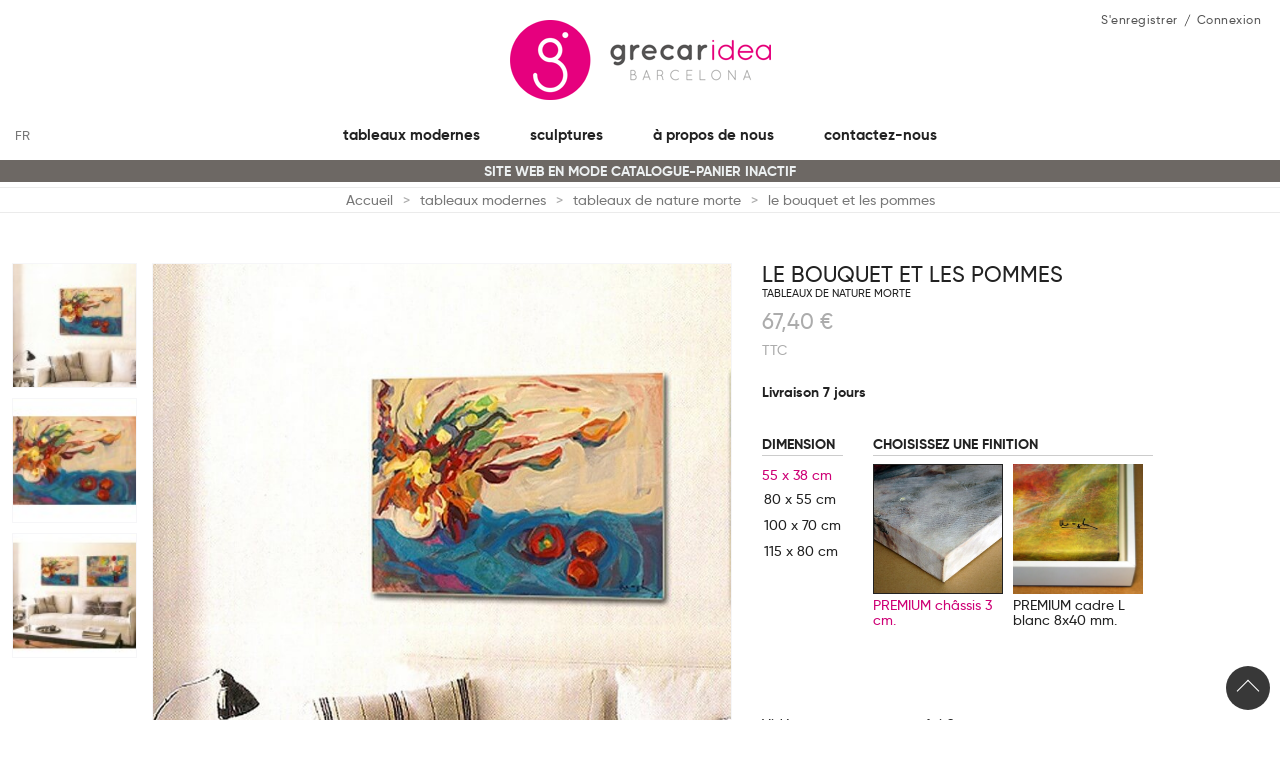

--- FILE ---
content_type: text/html; charset=utf-8
request_url: https://www.grecaridea.com/fr/tableaux-de-nature-morte/tableau-fleurs-le-bouquet-et-les-pommes.html
body_size: 18315
content:
<!doctype html>
<html lang="fr">

	<head>
		
			<meta charset="utf-8">
<meta http-equiv="x-ua-compatible" content="ie=edge">

	<link rel="canonical" href="https://www.grecaridea.com/fr/tableaux-de-nature-morte/tableau-fleurs-le-bouquet-et-les-pommes.html">

<title>Tableau fleurs le bouquet et les pommes - grecaridea</title>
<meta name="description" content="Acheter tableau fleurs -le bouquet et les pommes- imprimé sur toile avec retouches à la main. Décorer avec des tableau fleurs apporte un style très personnel et exclusif.">

<meta name="viewport" content="width=device-width, initial-scale=1">

<link rel="icon" type="image/vnd.microsoft.icon" href="/img/favicon-1.ico?1520465821">
<link rel="shortcut icon" type="image/x-icon" href="/img/favicon-1.ico?1520465821">


  <link rel="stylesheet" href="https://www.grecaridea.com/themes/tsp_furnis/assets/cache/theme-94232d.css" type="text/css" media="all">

  <script async type="text/javascript">
        var KEEP_MENU = true;
        var isPsVersion17 = true;
        var isPsVersion8 = false;
        var ma_ps17 = true;
        var prestashop = {"cart":{"products":[],"totals":{"total":{"type":"total","label":"Total","amount":0,"value":"0,00\u00a0\u20ac"},"total_including_tax":{"type":"total","label":"Total TTC","amount":0,"value":"0,00\u00a0\u20ac"},"total_excluding_tax":{"type":"total","label":"Total HT :","amount":0,"value":"0,00\u00a0\u20ac"}},"subtotals":{"products":{"type":"products","label":"Sous-total","amount":0,"value":"0,00\u00a0\u20ac"},"discounts":null,"shipping":{"type":"shipping","label":"Livraison","amount":0,"value":"gratuit"},"tax":null},"products_count":0,"summary_string":"0 articles","labels":{"tax_short":"TTC","tax_long":"(TTC)"},"id_address_delivery":0,"id_address_invoice":0,"is_virtual":false,"vouchers":{"allowed":1,"added":[]},"discounts":[],"minimalPurchase":0,"minimalPurchaseRequired":""},"currency":{"name":"euro","iso_code":"EUR","iso_code_num":"978","sign":"\u20ac"},"customer":{"lastname":null,"firstname":null,"email":null,"last_passwd_gen":null,"birthday":null,"newsletter":null,"newsletter_date_add":null,"ip_registration_newsletter":null,"optin":null,"website":null,"company":null,"siret":null,"ape":null,"outstanding_allow_amount":0,"max_payment_days":0,"note":null,"is_guest":0,"id_shop":null,"id_shop_group":null,"id_default_group":1,"date_add":null,"date_upd":null,"reset_password_token":null,"reset_password_validity":null,"id":null,"is_logged":false,"gender":{"type":null,"name":null,"id":null},"risk":{"name":null,"color":null,"percent":null,"id":null},"addresses":[]},"language":{"name":"Fran\u00e7ais (French)","iso_code":"fr","locale":"fr-FR","language_code":"fr-FR","is_rtl":"0","date_format_lite":"d\/m\/Y","date_format_full":"d\/m\/Y H:i:s","id":7},"page":{"title":"","canonical":null,"meta":{"title":"Tableau fleurs le bouquet et les pommes - grecaridea","description":"Acheter tableau fleurs -le bouquet et les pommes- imprim\u00e9 sur toile avec retouches \u00e0 la main. D\u00e9corer avec des tableau fleurs apporte un style tr\u00e8s personnel et exclusif.","keywords":"","robots":"index"},"page_name":"product","body_classes":{"lang-fr":true,"lang-rtl":false,"country-ES":true,"currency-EUR":true,"layout-full-width":true,"page-product":true,"tax-display-enabled":true,"product-id-152":true,"product-le bouquet et les pommes":true,"product-id-category-37":true,"product-id-manufacturer-0":true,"product-id-supplier-0":true,"product-available-for-order":true},"admin_notifications":[]},"shop":{"name":"GRECARIDEA ","email":"art@grecaridea.com","registration_number":"NIF","long":false,"lat":false,"logo":"\/img\/grecaridea-art-logo-15204657251.jpg","stores_icon":"\/img\/logo_stores.png","favicon":"\/img\/favicon-1.ico","favicon_update_time":"1520465821","address":{"formatted":"GRECARIDEA<br>Girona 32<br>Espa\u00f1a<br>08700 Igualada<br>Barcelona","address1":"Girona 32","address2":"","postcode":"08700","city":"Igualada","state":"Barcelona","country":"Espa\u00f1a"},"phone":"","fax":""},"urls":{"base_url":"https:\/\/www.grecaridea.com\/","current_url":"https:\/\/www.grecaridea.com\/fr\/tableaux-de-nature-morte\/tableau-fleurs-le-bouquet-et-les-pommes.html","shop_domain_url":"https:\/\/www.grecaridea.com","img_ps_url":"https:\/\/www.grecaridea.com\/img\/","img_cat_url":"https:\/\/www.grecaridea.com\/img\/c\/","img_lang_url":"https:\/\/www.grecaridea.com\/img\/l\/","img_prod_url":"https:\/\/www.grecaridea.com\/img\/p\/","img_manu_url":"https:\/\/www.grecaridea.com\/img\/m\/","img_sup_url":"https:\/\/www.grecaridea.com\/img\/su\/","img_ship_url":"https:\/\/www.grecaridea.com\/img\/s\/","img_store_url":"https:\/\/www.grecaridea.com\/img\/st\/","img_col_url":"https:\/\/www.grecaridea.com\/img\/co\/","img_url":"https:\/\/www.grecaridea.com\/themes\/tsp_furnis\/assets\/img\/","css_url":"https:\/\/www.grecaridea.com\/themes\/tsp_furnis\/assets\/css\/","js_url":"https:\/\/www.grecaridea.com\/themes\/tsp_furnis\/assets\/js\/","pic_url":"https:\/\/www.grecaridea.com\/upload\/","pages":{"address":"https:\/\/www.grecaridea.com\/fr\/adresse","addresses":"https:\/\/www.grecaridea.com\/fr\/adresses","authentication":"https:\/\/www.grecaridea.com\/fr\/connexion","cart":"https:\/\/www.grecaridea.com\/fr\/panier","category":"https:\/\/www.grecaridea.com\/fr\/index.php?controller=category","cms":"https:\/\/www.grecaridea.com\/fr\/index.php?controller=cms","contact":"https:\/\/www.grecaridea.com\/fr\/contacter","discount":"https:\/\/www.grecaridea.com\/fr\/reduction","guest_tracking":"https:\/\/www.grecaridea.com\/fr\/suivi-commande-invite","history":"https:\/\/www.grecaridea.com\/fr\/historique-commandes","identity":"https:\/\/www.grecaridea.com\/fr\/identite","index":"https:\/\/www.grecaridea.com\/fr\/","my_account":"https:\/\/www.grecaridea.com\/fr\/mon-compte","order_confirmation":"https:\/\/www.grecaridea.com\/fr\/confirmation-commande","order_detail":"https:\/\/www.grecaridea.com\/fr\/index.php?controller=order-detail","order_follow":"https:\/\/www.grecaridea.com\/fr\/suivi-commande","order":"https:\/\/www.grecaridea.com\/fr\/commande","order_return":"https:\/\/www.grecaridea.com\/fr\/index.php?controller=order-return","order_slip":"https:\/\/www.grecaridea.com\/fr\/avoirs","pagenotfound":"https:\/\/www.grecaridea.com\/fr\/page-introuvable","password":"https:\/\/www.grecaridea.com\/fr\/recuperation-mot-de-passe","pdf_invoice":"https:\/\/www.grecaridea.com\/fr\/index.php?controller=pdf-invoice","pdf_order_return":"https:\/\/www.grecaridea.com\/fr\/index.php?controller=pdf-order-return","pdf_order_slip":"https:\/\/www.grecaridea.com\/fr\/index.php?controller=pdf-order-slip","prices_drop":"https:\/\/www.grecaridea.com\/fr\/promotions","product":"https:\/\/www.grecaridea.com\/fr\/index.php?controller=product","search":"https:\/\/www.grecaridea.com\/fr\/recherche","sitemap":"https:\/\/www.grecaridea.com\/fr\/plan du site","stores":"https:\/\/www.grecaridea.com\/fr\/magasins","supplier":"https:\/\/www.grecaridea.com\/fr\/fournisseur","register":"https:\/\/www.grecaridea.com\/fr\/connexion?create_account=1","order_login":"https:\/\/www.grecaridea.com\/fr\/commande?login=1"},"theme_assets":"\/themes\/tsp_furnis\/assets\/","actions":{"logout":"https:\/\/www.grecaridea.com\/fr\/?mylogout="}},"configuration":{"display_taxes_label":true,"low_quantity_threshold":3,"is_b2b":false,"is_catalog":true,"show_prices":true,"opt_in":{"partner":false},"quantity_discount":{"type":"discount","label":"Remise"},"voucher_enabled":1,"return_enabled":1,"number_of_days_for_return":7},"field_required":[],"breadcrumb":{"links":[{"title":"Accueil","url":"https:\/\/www.grecaridea.com\/fr\/"},{"title":"tableaux modernes","url":"https:\/\/www.grecaridea.com\/fr\/tableaux-modernes\/"},{"title":"tableaux de nature morte","url":"https:\/\/www.grecaridea.com\/fr\/tableaux-de-nature-morte\/"},{"title":"le bouquet et les pommes","url":"https:\/\/www.grecaridea.com\/fr\/tableaux-de-nature-morte\/tableau-fleurs-le-bouquet-et-les-pommes.html"}],"count":4},"link":{"protocol_link":"https:\/\/","protocol_content":"https:\/\/"},"time":1769011813,"static_token":"8963069e513b2e55b70e286c3dbb1902","token":"25966cbf6a35ec218638d3f4acfdc293"};
        var recaptchaContactForm = "1";
        var recaptchaDataSiteKey = "6LdnZ8AUAAAAACtLAPJGiq1sEmbPt87tZ2D-Tqgn";
        var recaptchaLoginForm = "1";
        var recaptchaRegistrationForm = "1";
        var recaptchaType = "1";
        var recaptchaVersion = "v3";
      </script>
<script type="text/javascript" src="https://www.grecaridea.com/themes/tsp_furnis/assets/cache/bottom-6846e5.js" ></script><!--
<script src="https://cdnjs.cloudflare.com/ajax/libs/popper.js/1.12.3/umd/popper.min.js" integrity="sha384-vFJXuSJphROIrBnz7yo7oB41mKfc8JzQZiCq4NCceLEaO4IHwicKwpJf9c9IpFgh" crossorigin="anonymous"></script>
<script src="https://maxcdn.bootstrapcdn.com/bootstrap/4.0.0-beta.2/js/bootstrap.min.js" integrity="sha384-alpBpkh1PFOepccYVYDB4do5UnbKysX5WZXm3XxPqe5iKTfUKjNkCk9SaVuEZflJ" crossorigin="anonymous"></script>
-->
<!-- ProductVideo vars -->
<script type="text/javascript">
var pv_force_thumb_size = '1';
var pv_disable_autosize = '0';
var pv_side_position = '0';
var pv_thumb_add_width = '0';
var pv_thumb_dir = '0';
var pv_default = '0';
var pv_auto = '0';
var pv_limit = '3';
var pv_click_to_activate = '0';
var pv_rel = '0';
var pv_cont = '1';
var pv_info = '0';
var pv_priv = '1';
var pv_pos = '1';
var pv_vim_portait = '1';
var pv_vim_loop = '1';
var pv_vim_byline = '1';
var pv_vim_badge = '1';
var pv_vim_title = '1';
var pv_vim_autoplay = '1';
var pv_force_hide_preview = '0';
var pv_force_button = '0';
var pv_force_controls = '0';
var pv_force_close = '0';
var pv_no_padding = '0';
var pv_main_image = '';
var pv_videoholder_placement = '';
var pv_clt = 'li';
var pv_vim_color = '#00adef';
 
var pv_video_list = false;
</script>
<script type="text/javascript">
    var FSAU = FSAU || { };
    FSAU.product_urls = {"#\/28-acabado_cuadros-premium_chassis_3_cm\/67-format_rectangular_horizontal-80_x_55_cm":"https:\/\/www.grecaridea.com\/fr\/tableaux-de-nature-morte\/tableau-fleurs-le-bouquet-et-les-pommes.html?id_product_attribute=1013#\/28-acabado_cuadros-premium_chassis_3_cm\/67-format_rectangular_horizontal-80_x_55_cm","#\/28-acabado_cuadros-premium_chassis_3_cm\/59-format_rectangular_horizontal-115_x_80_cm":"https:\/\/www.grecaridea.com\/fr\/tableaux-de-nature-morte\/tableau-fleurs-le-bouquet-et-les-pommes.html?id_product_attribute=1014#\/28-acabado_cuadros-premium_chassis_3_cm\/59-format_rectangular_horizontal-115_x_80_cm","#\/29-acabado_cuadros-premium_cadre_l_blanc_8x40_mm\/74-format_rectangular_horizontal-55_x_38_cm":"https:\/\/www.grecaridea.com\/fr\/tableaux-de-nature-morte\/tableau-fleurs-le-bouquet-et-les-pommes.html?id_product_attribute=1015#\/29-acabado_cuadros-premium_cadre_l_blanc_8x40_mm\/74-format_rectangular_horizontal-55_x_38_cm","#\/29-acabado_cuadros-premium_cadre_l_blanc_8x40_mm\/67-format_rectangular_horizontal-80_x_55_cm":"https:\/\/www.grecaridea.com\/fr\/tableaux-de-nature-morte\/tableau-fleurs-le-bouquet-et-les-pommes.html?id_product_attribute=1016#\/29-acabado_cuadros-premium_cadre_l_blanc_8x40_mm\/67-format_rectangular_horizontal-80_x_55_cm","#\/29-acabado_cuadros-premium_cadre_l_blanc_8x40_mm\/59-format_rectangular_horizontal-115_x_80_cm":"https:\/\/www.grecaridea.com\/fr\/tableaux-de-nature-morte\/tableau-fleurs-le-bouquet-et-les-pommes.html?id_product_attribute=1017#\/29-acabado_cuadros-premium_cadre_l_blanc_8x40_mm\/59-format_rectangular_horizontal-115_x_80_cm","#\/28-acabado_cuadros-premium_chassis_3_cm\/74-format_rectangular_horizontal-55_x_38_cm":"https:\/\/www.grecaridea.com\/fr\/tableaux-de-nature-morte\/tableau-fleurs-le-bouquet-et-les-pommes.html?id_product_attribute=1018#\/28-acabado_cuadros-premium_chassis_3_cm\/74-format_rectangular_horizontal-55_x_38_cm","#\/28-acabado_cuadros-premium_chassis_3_cm\/35-format_rectangular_horizontal-100_x_70_cm":"https:\/\/www.grecaridea.com\/fr\/tableaux-de-nature-morte\/tableau-fleurs-le-bouquet-et-les-pommes.html?id_product_attribute=4205#\/28-acabado_cuadros-premium_chassis_3_cm\/35-format_rectangular_horizontal-100_x_70_cm","#\/29-acabado_cuadros-premium_cadre_l_blanc_8x40_mm\/35-format_rectangular_horizontal-100_x_70_cm":"https:\/\/www.grecaridea.com\/fr\/tableaux-de-nature-morte\/tableau-fleurs-le-bouquet-et-les-pommes.html?id_product_attribute=4206#\/29-acabado_cuadros-premium_cadre_l_blanc_8x40_mm\/35-format_rectangular_horizontal-100_x_70_cm"};
</script>
  <script async src="https://www.googletagmanager.com/gtag/js?id=G-H61YPT8FXX"></script>
  <script>
    window.dataLayer = window.dataLayer || [];
    function gtag(){dataLayer.push(arguments);}
    gtag('js', new Date());
    gtag(
      'config',
      'G-H61YPT8FXX',
      {
        'debug_mode':false
                              }
    );
  </script>


 <script type="text/javascript">
          document.addEventListener('DOMContentLoaded', function() {
        $('article[data-id-product="10"] a.quick-view').on(
                "click",
                function() {
                    gtag("event", "select_item", {"send_to":"G-H61YPT8FXX","items":{"item_id":10,"item_name":"maisons à l'Onyar, Girona","quantity":1,"price":71.7,"currency":"EUR","index":0,"item_brand":"","item_category":"tableaux-urbains","item_list_id":"product","item_variant":""}})
                });$('article[data-id-product="106"] a.quick-view').on(
                "click",
                function() {
                    gtag("event", "select_item", {"send_to":"G-H61YPT8FXX","items":{"item_id":106,"item_name":"rue à New York","quantity":1,"price":71.7,"currency":"EUR","index":1,"item_brand":"","item_category":"tableaux-urbains","item_list_id":"product","item_variant":""}})
                });$('article[data-id-product="105"] a.quick-view').on(
                "click",
                function() {
                    gtag("event", "select_item", {"send_to":"G-H61YPT8FXX","items":{"item_id":105,"item_name":"Manhattan New York","quantity":1,"price":71.7,"currency":"EUR","index":2,"item_brand":"","item_category":"tableaux-urbains","item_list_id":"product","item_variant":""}})
                });$('article[data-id-product="104"] a.quick-view').on(
                "click",
                function() {
                    gtag("event", "select_item", {"send_to":"G-H61YPT8FXX","items":{"item_id":104,"item_name":"hiver","quantity":1,"price":71.7,"currency":"EUR","index":3,"item_brand":"","item_category":"tableaux-abstraits","item_list_id":"product","item_variant":""}})
                });$('article[data-id-product="103"] a.quick-view').on(
                "click",
                function() {
                    gtag("event", "select_item", {"send_to":"G-H61YPT8FXX","items":{"item_id":103,"item_name":"automne","quantity":1,"price":71.7,"currency":"EUR","index":4,"item_brand":"","item_category":"tableaux-abstraits","item_list_id":"product","item_variant":""}})
                });$('article[data-id-product="102"] a.quick-view').on(
                "click",
                function() {
                    gtag("event", "select_item", {"send_to":"G-H61YPT8FXX","items":{"item_id":102,"item_name":"été","quantity":1,"price":71.7,"currency":"EUR","index":5,"item_brand":"","item_category":"tableaux-abstraits","item_list_id":"product","item_variant":""}})
                });$('article[data-id-product="101"] a.quick-view').on(
                "click",
                function() {
                    gtag("event", "select_item", {"send_to":"G-H61YPT8FXX","items":{"item_id":101,"item_name":"printemps","quantity":1,"price":71.7,"currency":"EUR","index":6,"item_brand":"","item_category":"tableaux-abstraits","item_list_id":"product","item_variant":""}})
                });$('article[data-id-product="100"] a.quick-view').on(
                "click",
                function() {
                    gtag("event", "select_item", {"send_to":"G-H61YPT8FXX","items":{"item_id":100,"item_name":"complémentaire II","quantity":1,"price":96.8,"currency":"EUR","index":7,"item_brand":"","item_category":"tableaux-abstraits","item_list_id":"product","item_variant":""}})
                });
      });
    </script>
			<link rel="alternate" hreflang="es-ES" href="https://www.grecaridea.com/es/cuadros-de-bodegones/cuadro-flores-ramo-y-manzanas.html" />
			<link rel="alternate" hreflang="ca-ES" href="https://www.grecaridea.com/ca/quadres-de-bodegons/quadre-flors-ram-i-pomes.html" />
			<link rel="alternate" hreflang="en-GB" href="https://www.grecaridea.com/en/still-life-paintings/flower-painting-bouquet-and-apples.html" />
			<link rel="alternate" hreflang="fr-FR" href="https://www.grecaridea.com/fr/tableaux-de-nature-morte/tableau-fleurs-le-bouquet-et-les-pommes.html" />
	
<!-- Facebook Product Ad Module by BusinessTech - Start Facebook Pixel Code -->
	
	<script>
		!function(f,b,e,v,n,t,s){if(f.fbq)return;n=f.fbq=function(){n.callMethod?
			n.callMethod.apply(n,arguments):n.queue.push(arguments)};if(!f._fbq)f._fbq=n;
			n.push=n;n.loaded=!0;n.version='2.0';n.queue=[];t=b.createElement(e);t.async=!0;
			t.src=v;s=b.getElementsByTagName(e)[0];s.parentNode.insertBefore(t,s)
		}(window, document,'script','https://connect.facebook.net/en_US/fbevents.js');

					fbq('consent', 'grant');
				fbq('init', '380476190046963');
		fbq('track', 'PageView');

		
				
		fbq('track', 'ViewContent', {
			
							content_type : 'product',
							content_ids : ['GIFR152'],
							value : 67.41,
							currency : 'EUR',
							content_name : 'le bouquet et les pommes',
							content_category : 'tableaux de nature morte'						
		});
		
				


		
					
	</script>
	<noscript><img height="1" width="1" style="display:none" src="https://www.facebook.com/tr?id=380476190046963&ev=PageView&noscript=1"/></noscript>
	

	<!-- manage the click event on the wishlist and the add to cart -->
		<script type="text/javascript" src="/modules/facebookproductad/views/js/pixel.js"></script>
	
	<script type="text/javascript">

		var oPixelFacebook = new oPixelFacebook();

		$( document ).ready(function() {
			oPixelFacebook.addToCart({"content_name":"le bouquet et les pommes","content_category":"tableaux de nature morte","content_ids":"['GIFR152']","content_type":"product","value":67.41,"currency":"EUR"}, '.add-to-cart');oPixelFacebook.addToWishList({"content_name":"'le bouquet et les pommes'","content_category":"'tableaux de nature morte'","content_ids":"['GIFR152']","content_type":"'product'","value":67.41,"currency":"'EUR'"}, 'a[id="wishlist_button"]');
		});

	</script>
	<!-- Facebook Product Ad Module by BusinessTech - End Facebook Pixel Code -->


<style type="text/css">html {
-webkit-font-smoothing: antialiased;
}

body {
font-family: 'Century gothic',"gilroyaqv", Helvetica, Arial, sans-serif;
color: #222;
}

#tsp_slideshow .tsp-slideimgs .item .slide-info {
    color: #FFF !important;
}
#tsp_slideshow .tsp-slideimgs .item .slide-info h2,
#tsp_slideshow .tsp-slideimgs .item .slide-info h4 {
color: #FFF !important;
}
#tsp_slideshow .tsp-slideimgs .item .slide-info h4 {
font-size: 3.8rem;
margin-bottom: 5px;
}
#tsp_slideshow .tsp-slideimgs .item .slide-info h2 {
    letter-spacing: 4px;
    font-size: 4.4rem;
}

.home-about h3 {
font-size: 2.6rem;
    letter-spacing: 1.5px;
}
.about-title:before {
display: none;
}
.home-about h3, .home-about h4 {
color: #CE0076;
font-size:1.8rem !important
}
.home-about h2 strong {
font-weight: 900;
}

.header-nav {
background: none;
}
#tsp_header .header-nav {
border-bottom: 0;
position: absolute;
    top: 0;
    left: 0;
    width: 100%;
}
#tsp_header .header-nav .hook-promotion ul li div,
#tsp_header .header-nav .hook-nav2 ul.top-links &gt; li &gt; a {
color: #555;
}
#tsp_footer_bottom {
background-color:  #e4e1e0;
}
#tsp_header > #logo {
margin-top: 20px;
}
#tsp_slideshow .tsp-slideimgs .item .item-in {
width: 100%;
}
.slide-info {
/*background: -moz-linear-gradient(top, rgba(0,0,0,0) 0%, rgba(0,0,0,0.4) 100%);
background: -webkit-linear-gradient(top, rgba(0,0,0,0) 0%,rgba(0,0,0,0.4) 100%); 
background: linear-gradient(to bottom, rgba(0,0,0,0) 0%,rgba(0,0,0,0.4) 100%); */
background: rgba(0,0,0,.4);
text-shadow: 0 0 20px rgba(0,0,0,.6);
    padding: 20px;
transform: none !important;
width: 100% !important;
margin-top: 0 !important;
margin-left: 0 !important;
left: 0 !important;
top: auto !important;
bottom: 0 !important;
}
#tsp_header #_tsmb_logo img {
    max-height: 50px;
    width: auto;
    height: auto;
}
#tsp_header #tsp_custommenu li.lilv-0 &gt; a {
text-transform: uppercase;
font-weight: bold
}
#logo:after {
font-family: serif;
font-style: italic;
display: block;
text-align: center;
font-size: 26px;
margin-top: 10px;
}
/*
html[lang="es"] #logo:after {
content: "Una nueva forma de entender el arte";
}
*/
.home-about .tspb-row {
padding-bottom: 30px;
border-bottom: 3px solid #DFDFDF;
margin-bottom: 30px;
}
.about-title {
margin-top: 20px;
padding-bottom: 0;
}
#tsp_header .header-nav .hook-promotion {
width: 50%;
}
#tsp_header .header-nav .header-left, #tsp_header .header-nav .hook-nav2 {
width: 50%;
color: #222;
}
#tsp_header #tsp_mainnav .hook-top {
font-size: 18px;
}

.home_blog_post_area {
padding: 0 30px;
}

.home_blog_post_area .page_title_area {
margin: 0 auto;
text-align: center;
}

.block-insta {
background: #f6f6f6;
padding-top: 15px;
}

.btn-registro {
margin-left: 26px;
}
.btn-registro:before {
display: none !important;
}

#tsp_breadcrumbs ol li + li:before {
    content: ">";
   border-left: 0 !important;
color: #acacac;
top: auto !important;
margin-top:0;
    left: -4px !important;
}

.home-featured {
position: relative;
background: #F0F0F0;
padding: 80px 20px 0 20px;
min-height: 200px;
text-align: center;
}
.home-featured h4 {
color: #CE0076;
}
.home-featured img {
position: absolute;
left: 50%;
margin-left: -50px;
    top: -50px;
    width: 100px;
    height: 100px;
}
#block-reassurance img {
width: 48px;
height: auto;
}
.input-color:checked + span, .input-radio:checked + span, .input-color:hover + span, .input-radio:hover + span,
.input-color:checked + span.color + span.variant-name, .input-radio:checked + span.color, .input-color:hover + span.color, .input-radio:hover + span.color {
color: #CE0076;
border: 0;
}
.radio-label {
padding: 0;
font-weight: normal;
}
.input-color:checked + span.color {
color: #CE0076;
}
.product-variants .product-variants-item {
width: auto;
}

.images-container .product-thumbs .product-images &gt; li.thumb-container {
    padding: 0 0 10px 0;
}

.product-variants .product-variants-item .control-label {
font-weight: bold;
color: #222;
text-transform: uppercase;
border-bottom: 1px solid #ccc;
margin-bottom: 8px;
}

.product-variants .product-variants-item.op-color ul li {
width: 130px;
}
.input-color {
left: 0;
height: 130px;
    width: 130px;
}
.input-color + .color {
margin-right: 10px;
border-radius: 0;
background-size: cover;
height: 130px;
    width: 130px;
transition: .3s ease all;
border: 0;
margin-bottom: 4px;
}
.input-color:hover + .color {
height: 150px;
    width: 150px;
}
.variant-name {
line-height: 1.1;
display: block;
}

#products .product-wrapper .thumbnail-container .product-flags li.new, .featured-products .product-wrapper .thumbnail-container .product-flags li.new, .product-accessories .product-wrapper .thumbnail-container .product-flags li.new, .product-miniature .product-wrapper .thumbnail-container .product-flags li.new {
background: #CE0076;
color: #FFF;
}
#tsp_breadcrumbs {
padding: 2px 0;
}
#tsp_breadcrumbs ol li a {
color: #777;
}
.tsp-copyright span {
margin: 0 10px;
}
#tsp_header .header-nav .header-left img {
margin-top: 9px;
}
#tsp_header .header-nav .hook-nav2 ul.top-links &gt; li + li:before {
color: #222;
}
#tsp_header #tsp_custommenu li.lilv-0 &gt; a {
font-size: 1.5rem;
}

@media (min-width: 600px) {
#block-reassurance ul {
display: flex;
    text-align: center;
}
#block-reassurance li {
    border-bottom: 0;
    padding: 10px 20px;
    width: 33.33%;
}
#block-reassurance img {
    display: block;
    margin: 0 auto 10px;
}

.product-variants .product-variants-item.op-color ul li {
width: 130px !important;
}

}

#products .product-wrapper .thumbnail-container .product-thumbnail:before, .featured-products .product-wrapper .thumbnail-container .product-thumbnail:before, .product-accessories .product-wrapper .thumbnail-container .product-thumbnail:before, .product-miniature .product-wrapper .thumbnail-container .product-thumbnail:before {
    background: rgba(255, 255, 255, 0.4);
}
#blockcart-modal .modal-header {
    background: #CE0076;
    position: relative;
}
#content-wrapper header.page-header h1 {
margin-top: -8px;
text-transform: uppercase;
}
.product-name {
text-transform: uppercase;
color: #222;
}
.product-variants .product-variants-item.op-color ul li {
margin-bottom: 10px;
}
#pc_customize_button {
display: block;
text-decoration: none;
margin: 0 auto 30px auto;
}

.page-cms #content-wrapper {
    max-width: 800px;
    float: none;
    margin: 0 auto;
}
body#checkout section.checkout-step.-complete .step-title {
background: #999;
}

img {
max-width: 100%;
    height: auto;
}

#tsp_header #tsp_custommenu li.lilv-0.link {
position: relative !important;
}

#tsp_header #tsp_custommenu li.lilv-0 > .wrap_dropdown {
width: 250px;
left: 30px;
}
#tsp_header #tsp_custommenu li.lilv-0 > .wrap_submenu {
width: 250px;
}


.product-line-info h4 a {
color: #ce0076;
}

.product-line-info .value {
font-weight: bold;
}
.product-line-grid-left img {
width: 100%;
}
.variant-images {
display: block;
margin-top: -15px;
font-size: 0;
text-align: right;
padding-right: 10px;
}
.variant-images img {
display: inline-block;
width: 60%;
border: 2px solid #FFF;
}

#module-blockblog-blog .page-content {
max-width: 776px;
margin: 0 auto;
}


.items-articles-block .current-item-block .block-content .item-article {
font-weight: bold;
font-size: 16px;
}

.blockblog-block .title_block img {
display: none;
}
.blockblog-block .title_block {
margin-bottom: 30px;
    display: block;
    font-size: 2.6rem;
    letter-spacing: 1.5px;
text-align: center;
}
.block-view-all {
clear: both;
text-align: center;
}

.current-item-block {
overflow: hidden;
}
.blockblog-block .block-side {
float: left;
width: 25%;
}
.blockblog-block .block-content {
float: left;
width: 75%;
padding-left: 20px;
}

.price {
text-transform: lowercase;
}

.product-message {
height: 44px;
}

#tsp_header #tsp_custommenu li.lilv-0.minilogo {
position: relative;
top: -5px;
height: 36px;
display: none;
}
#tsp_header #tsp_custommenu li.lilv-0.minilogo a {
font: 0/0 a !important;
    color: transparent !important;
    text-shadow: none;
    background-color: transparent;
    border: 0;
background-image: url(https://www.grecaridea.com/img/favicon.ico);
height: 36px;
    background-size: 36px 36px;
    background-position: top center;
    background-repeat: no-repeat;
}

.keep-menu-show.keep-menu .minilogo {
display: inline-block !important;
}
#tsp_header #tsp_custommenu li.lilv-0.minilogo2 a {
background-image: url(https://www.grecaridea.com/img/favicon-2.ico);
}



.row.no-gutters {
  margin-right: 0;
  margin-left: 0;
}
.row.no-gutters > [class^="col-"],
.row.no-gutters > [class*=" col-"] {
  padding-right: 0;
  padding-left: 0;
}

.product-top {
margin-bottom: 0;
}

.images-container .product-thumbs {
width: 140px;
}

@media (min-width: 992px) {
.fixed-filters {
position: fixed;
    width: 240px;
    top: 100px;
padding-right: 0 !important;
}
}

.product-middle {
margin-top: 20px;
}

#products .product-wrapper .product-description .product-title a, .featured-products .product-wrapper .product-description .product-title a, .product-accessories .product-wrapper .product-description .product-title a, .product-miniature .product-wrapper .product-description .product-title a {
text-transform: uppercase;
font-weight: normal;
}

.home-about .btn {
text-decoration: none;
}

.producttabs-nav {
display: none;
}

/*
.images-container .product-thumbs .product-images > li.thumb-container > .thumb:before {
display: none;
}

.images-container .product-thumbs .product-images > li.thumb-container > .thumb img.selected {
opacity: .6;
}
*/

#tsp_footer_middle .block-social {
margin-bottom: 15px;
}

.product-variants-item {
margin-bottom: 15px;
}

@media (min-width: 480px) and (max-width: 767px) {
#tsp_slideshow .tsp-slideimgs .item .slide-info h4 {
font-size: 2rem;
}
#tsp_slideshow .tsp-slideimgs .item .slide-info h2 {
font-size: 3rem;
margin-bottom: 0;
}
#blog_list h3{font-size:14px !important}
}

@media (max-width: 480px) {
#blog_list h3{font-size:14px !important}
html {
font-size: 9px;
}
#tsp_slideshow .tsp-slideimgs .item .slide-info h4 {
font-size: 15px;
}
#tsp_slideshow .tsp-slideimgs .item .slide-info h2 {
font-size: 16px;
letter-spacing: 0;
margin-bottom: 0;
}
.slide-info {
padding: 10px;
}
#tsp_header #tsp_mainnav .hook-top {
font-size: 15px;
}
#tsp_slideshow img {
max-width: 600px;
}

.home-about .btn.btn-primary {
        display: none;
    }

#tsp_footer_middle>.ts_container {
padding-top: 50px;
}

}


@media (max-width: 600px) { 
#block-reassurance img {
float: left;
margin-right: 15px;
}
.product-quantity .add{width:100% !important}
}

@media (max-width: 991px) {
.images-container .product-thumbs {width: 80px;}
}

.btn.btn-primary {
text-decoration: none;
}

@media (max-width: 991px) {
.hook-nav1 {
left: 30px !important;
}
}

#tsp_header #tsp_custommenu li.lilv-0>a,
#tsp_header #tsp_custommenu li.lilv-0>.wrap_submenu ul li {
text-transform: lowercase;
}

#tsp_header #tsp_mommenu>.btn-navbar {
font-size: 18px;
}

.btn-default {
color: #FFF;
background: #222;
}

.product-description {
max-width: 800px;
}

.block-reassurance-item {
overflow: hidden;
}
.block-reassurance-item p {
margin: 0;
}
#product-modal .modal-content .modal-body .thumbnails{position:absolute;left:-110px}
#blog-items .row-custom, .blog-posts li, #blog-items .top-blog{float:left !important}

#blog_list h3{height:auto !important;}
#blog_list li{width:33% !important}
h1.product-name span{font-size:11px;display:block}
section .prestablog{margin:60px 0 20px 0;}
section .prestablog h2.title {margin:0 0 20px 0;}
@media (max-width: 600px) { 
#blog_list li{width:100% !important}
.tabs .nav-item {width:50%}
.tabs .nav-item a {font-size:1.2rem;}
.tabs .nav-tabs .nav-item a {padding:14px;}
#tsp_breadcrumbs {border-top:1px solid #ebebeb;margin: 10px 0 20px 0;}
#tsp_breadcrumbs .ts_container{display:block}
#tsp_breadcrumbs .ts_container .breadcrumb ol li a{font-size:1rem}
}
#captcha-box{float:left !important;text-align:left !important}
.recaptcha-text-center{text-align:left !important}
.g-recaptcha{margin-left:0 !important}

.bootstrap-touchspin .input-group-btn-vertical i {color:#fff}
#product_list .product-miniature {margin-bottom: 0 !important;}
#product_list .product-miniature .product-description{height:65px !important;}
#tsp_header .blockcart .header span{transform: translate(0,0) !important;display: inline !important;margin-left: -5px!important;}
#tab_account .btn-registro {margin-left:0 !important}
#index .product-miniature {margin-bottom: 0 !important;}
.slick-initialized .slick-slide {margin-right:20px}
.grecaptcha-badge {visibility: hidden;}</style>

<script type="application/ld+json">
{
	"@context": "http://schema.org",
	"@type": "Organization",
	"name": "GRECAR IDEA",
	"url": "https://www.grecaridea.com",
	"logo": "https://www.grecaridea.com/img/grecaridea-art-logo-15204657251.jpg",
	"image": "https://www.grecaridea.com/img/grecaridea-art-logo-15204657251.jpg",
	"contactPoint": [{
	    "@type": "ContactPoint",
	    "telephone": "+34938047430",
	    "contactType": "customer service"
	  }],
	"sameAs" : ["https://www.facebook.com/grecaridea/", "https://twitter.com/grecaridea_art", "https://www.instagram.com/grecaridea.bcn/", "https://www.youtube.com/channel/UC78cu9_qyfRdfujZWzdDtlQ"]
}
</script>		
	<meta property="og:type" content="product">
	<meta property="og:url" content="https://www.grecaridea.com/fr/tableaux-de-nature-morte/tableau-fleurs-le-bouquet-et-les-pommes.html">
	<meta property="og:title" content="Tableau fleurs le bouquet et les pommes - grecaridea">
	<meta property="og:site_name" content="GRECARIDEA ">
	<meta property="og:description" content="Acheter tableau fleurs -le bouquet et les pommes- imprimé sur toile avec retouches à la main. Décorer avec des tableau fleurs apporte un style très personnel et exclusif.">
	<meta property="og:image" content="https://www.grecaridea.com/617-large_default/tableau-fleurs-le-bouquet-et-les-pommes.jpg">
	<meta property="product:pretax_price:amount" content="55.710744">
	<meta property="product:pretax_price:currency" content="EUR">
	<meta property="product:price:amount" content="67.4">
	<meta property="product:price:currency" content="EUR">
	
	</head>

	<body id="product" class="lang-fr country-es currency-eur layout-full-width page-product tax-display-enabled product-id-152 product-le-bouquet-et-les-pommes product-id-category-37 product-id-manufacturer-0 product-id-supplier-0 product-available-for-order">

		
			
		

		<main id="tsp_main">
			
							

			<header id="tsp_header">
				
					


	<nav class="header-nav hidden-md-down">
		<div class="ts_container-full">
			<div class="header-left">
				<!--
				
								
				<img src="https://www.grecaridea.com/img/cms/forma-es.png" alt="Una nueva forma de entender el arte">
				-->
			</div>
			<div class="hook-promotion">
				
			</div>
			<div class="hook-nav2">
				<ul id="_tsdt_top_links" class="top-links">

	

	&nbsp;

			<li class="btn-registro"><a href="https://www.grecaridea.com/fr/connexion?create_account=1" title="Enregistrer" rel="nofollow">S'enregistrer</a></li>
		<li><a href="https://www.grecaridea.com/fr/mon-compte" title="Connectez vous à votre compte client" rel="nofollow">Connexion</a></li>
	
 </ul>
			</div>
		</div>
	</nav>


	<div id="logo" class="hidden-mobile">
		<a id="_tsdt_logo" href="https://www.grecaridea.com/fr/">
			
			
							<img src="/img/grecaridea-art-logo-15204657251.jpg" alt="GRECARIDEA ">
					</a>
	</div>


	
		<div id="tsp_menu">
			<div class="ts_container-full">
				<div id="tsp_mainnav">
					<div class="hook-nav1">
						
<div id="_tsdt_language_switcher" class="language-switcher">
	<span>
																								fr
							
	</span>
	<ul>
								<li >
				<a href="https://www.grecaridea.com/es/cuadros-de-bodegones/cuadro-flores-ramo-y-manzanas.html">Español</a>
			</li>
																<li >
				<a href="https://www.grecaridea.com/en/still-life-paintings/flower-painting-bouquet-and-apples.html">English</a>
			</li>
											<li  class="current" >
				<a href="https://www.grecaridea.com/fr/tableaux-de-nature-morte/tableau-fleurs-le-bouquet-et-les-pommes.html">Français</a>
			</li>
							<li >
			<a href="https://www.grecaridea.com/ca/quadres-de-bodegons/quadre-flors-ram-i-pomes.html">Català</a>
		</li>
	</ul>
</div>

					</div>
					<a id="_tsmb_logo" class="hidden-desktop" href="https://www.grecaridea.com/fr/"></a>
					<div id="main_menu">
						

<div id="tsp_custommenu" class="hidden-md-down">
			<ul data-depth="0" class="mainnav ullv-0"><li class="lilv-0 link minilogo"><a href="https://www.grecaridea.com" >Inicio grecaridea</a></li><li class="lilv-0 category has-child "><a href="https://www.grecaridea.com/fr/tableaux-modernes/" >tableaux modernes</a><div class="wrap_submenu">	<ul data-depth="1" class=" ullv-1"><li class="lilv-1 category"><a href="https://www.grecaridea.com/fr/tableaux-abstraits/" >tableaux abstraits</a></li><li class="lilv-1 category"><a href="https://www.grecaridea.com/fr/tableaux-urbains/" >tableaux urbains</a></li><li class="lilv-1 category"><a href="https://www.grecaridea.com/fr/tableaux-floraux/" >tableaux floraux</a></li><li class="lilv-1 category"><a href="https://www.grecaridea.com/fr/tableaux-figuratifs/" >tableaux figuratifs</a></li><li class="lilv-1 category"><a href="https://www.grecaridea.com/fr/tableaux-paysages/" >tableaux paysagés</a></li><li class="lilv-1 category"><a href="https://www.grecaridea.com/fr/tableaux-de-nature-morte/" >tableaux de nature morte</a></li><li class="lilv-1 category"><a href="https://www.grecaridea.com/fr/tableaux-geometriques/" >Tableaux géométriques</a></li></ul></div></li><li class="lilv-0 category "><a href="https://www.grecaridea.com/fr/sculptures-modernes/" >sculptures</a></li><li class="lilv-0 cms-category has-child "><a href="https://www.grecaridea.com/fr/a-propos-de-nous/artiste.html" >À propos de nous</a><div class="wrap_submenu">	<ul data-depth="1" class=" ullv-1"><li class="lilv-1 cms-page"><a href="https://www.grecaridea.com/fr/a-propos-de-nous/artiste.html" >Artiste - grecaridea</a></li></ul></div></li><li class="lilv-0 link "><a href="https://www.grecaridea.com/fr/contacter?subject=2" >contactez-nous</a></li></ul>
</div>

						<div id="tsp_mommenu" class="hidden-lg-up">
							<span class="btn2 btn-navbar">
								<i class="fa fa-align-justify"></i>
							    
							</span>
							<div class="tsp-mommenu-content">
								<div class="menu-nav">
									<span class="tab-menu active" data-id="tab_menu">Menu</span>
									<span class="tab-account" data-id="tab_account">Account</span>
									<i class="material-icons ts-close">close</i>
								</div>
								<div class="content">
									<div id="tab_menu" class="active">
										<div class="display-nav">
											<!--<div id="_tsmb_language_switcher" class="language-switcher"></div>
											<div id="_tsmb_currency_switcher" class="currency-switcher"></div>-->
										</div>
									</div>
									<div id="tab_account">
										<ul id="_tsmb_top_links" class="top-links"></ul>
									</div>
								</div>
							</div>
						</div>
					</div>
					<div class="hook-top">
						
					</div>
				</div>
			</div>
		</div>
		<div id="ma-container_hookDisplayNavFullWidth_2" class="ma-width100 ma-container  ma-noeffect ma-hookDisplayNavFullWidth ma-container_hookDisplayNavFullWidth_2" style="background-color:#6d6864;margin-bottom:5px; display: none;">
      <div class="ma-message">
    <p style="text-align: center; background-color: #6d6864;"><strong><span style="color: #ecf0f1;">SITE WEB EN MODE CATALOGUE-PANIER INACTIF</span></strong></p>
  </div>
    </div>
<script>
    
  //https://github.com/jfriend00/docReady
  !function(t,n){t=t||"docReady",n=n||window;var e=[],o=!1,d=!1;function a(){if(!o){o=!0;for(var t=0;t<e.length;t++)e[t].fn.call(window,e[t].ctx);e=[]}}function c(){"complete"===document.readyState&&a()}n[t]=function(t,n){if("function"!=typeof t)throw new TypeError("callback for docReady(fn) must be a function");o?setTimeout(function(){t(n)},1):(e.push({fn:t,ctx:n}),"complete"===document.readyState?setTimeout(a,1):d||(document.addEventListener?(document.addEventListener("DOMContentLoaded",a,!1),window.addEventListener("load",a,!1)):(document.attachEvent("onreadystatechange",c),window.attachEvent("onload",a)),d=!0))}}("docReady",window);
  
        docReady(addEvents);
  function addEvents() {
                $(".ma-container_hookDisplayNavFullWidth_2").hide();
    setTimeout(function(){
        $(".ma-container_hookDisplayNavFullWidth_2").show('slow');
        runMeMarquee();
      },
      1 * 1000
    )
            setTimeout(function(){
        $(".ma-container_hookDisplayNavFullWidth_2").hide('slow') },
      (1 + 180) * 1000
    )
        $(".ma-container.ma-onload.ma-container_hookDisplayNavFullWidth_2").fadeIn(3000, "linear");
  }
  docReady(addCssStylesOnload);
  function addCssStylesOnload() {
    messageElement = $("div.ma-container.ma-container_hookDisplayNavFullWidth_2 .ma-message");
    bottomStickyElement = $(".ma-container.ma-sticky.ma-bottomWidth");
    bottomStickyElement.parent().prevAll('main').css('margin-bottom', bottomStickyElement.height());
    //$("div.ma-container.ma-container_hookDisplayNavFullWidth_2 #ma-close-btn").css('top', 10 - messageElement.height());
    $("div.ma-container.ma-container_hookDisplayNavFullWidth_2 #ma-close-btn").css('top', '5px').css('position', 'relative');
    $('.ma-marquee.str_vertical').css('height', $(this).children().height());
    if ($('body.ps_back-office').length > 0) {
      messageElement.parent('a').attr('href', '').parent().addClass('infinite');
      messageElement.parent().addClass('infinite');
    }
  }
      function runMeMarquee() {
    var meMarquee = $('.ma-container.ma-marquee .ma-message').liMarquee({
        width: 'auto',
        height: 'auto',
        direction: 'left',
        loop: -1,
        scrolldelay: 85,
        scrollamount: 85,
        circular: false,
        dragAndDrop: true,
        hoverStop: true,
        startShow: false,
        runShort: true
    });
  }
</script>

	
	
				
			</header>
			
							
				<section id="tsp_breadcrumbs">
					<div class="ts_container">
					<nav data-depth="4" class="breadcrumb">
			
	<ol itemscope itemtype="http://schema.org/BreadcrumbList">
					
				<li itemprop="itemListElement" itemscope itemtype="http://schema.org/ListItem">
					<a itemprop="item" href="https://www.grecaridea.com/fr/">
						<span itemprop="name">Accueil</span>
					</a>
					<meta itemprop="position" content="1">
				</li>
			
					
				<li itemprop="itemListElement" itemscope itemtype="http://schema.org/ListItem">
					<a itemprop="item" href="https://www.grecaridea.com/fr/tableaux-modernes/">
						<span itemprop="name">tableaux modernes</span>
					</a>
					<meta itemprop="position" content="2">
				</li>
			
					
				<li itemprop="itemListElement" itemscope itemtype="http://schema.org/ListItem">
					<a itemprop="item" href="https://www.grecaridea.com/fr/tableaux-de-nature-morte/">
						<span itemprop="name">tableaux de nature morte</span>
					</a>
					<meta itemprop="position" content="3">
				</li>
			
					
				<li itemprop="itemListElement" itemscope itemtype="http://schema.org/ListItem">
					<a itemprop="item" href="https://www.grecaridea.com/fr/tableaux-de-nature-morte/tableau-fleurs-le-bouquet-et-les-pommes.html">
						<span itemprop="name">le bouquet et les pommes</span>
					</a>
					<meta itemprop="position" content="4">
				</li>
			
			</ol>
</nav>
					</div>
				</section>
				
						
				
<aside id="notifications">
  <div class="ts_container">
    
    
    
      </div>
</aside>
			
			
			
				<section id="wrapper">
					<div class="ts_container">
						<div class="ts_row">
							

							
	<div id="content-wrapper" class="ts_col-xs-12">
		

	<section id="main" itemscope itemtype="https://schema.org/Product">
		<meta itemprop="url" content="https://www.grecaridea.com/fr/tableaux-de-nature-morte/tableau-fleurs-le-bouquet-et-les-pommes.html">
		<meta itemprop="brand" content="grecaridea ART">

		<div class="row product-top">
			<div class="col-md-6 col-lg-7">
				
					<section class="page-content" id="content">
						
							
								<div class="images-container">
	<div class="wrap-in">
		
			
			<div class="product-thumbs">
				<div class="scroll-box-arrows">
					<i class="material-icons left">&#xE5CE;</i>
				</div>
				<div class="js-qv-mask mask">
					<ul class="product-images js-qv-product-images">
													<li class="thumb-container">
								<div
									class="thumb js-thumb  selected "
									data-image-medium-src="https://www.grecaridea.com/617-medium_default/tableau-fleurs-le-bouquet-et-les-pommes.jpg"
									data-image-large-src="https://www.grecaridea.com/617-large_default/tableau-fleurs-le-bouquet-et-les-pommes.jpg"
								>
								<img
									src="https://www.grecaridea.com/617-small_default/tableau-fleurs-le-bouquet-et-les-pommes.jpg"
									alt="Tableaux modernes abstraits de corps pour le chambre-le bouquet et les pommes"
									title="Tableaux modernes abstraits de corps pour le chambre-le bouquet et les pommes"
									width="100"
									itemprop="image"
								>
								</div>
							</li>
													<li class="thumb-container">
								<div
									class="thumb js-thumb "
									data-image-medium-src="https://www.grecaridea.com/618-medium_default/tableau-fleurs-le-bouquet-et-les-pommes.jpg"
									data-image-large-src="https://www.grecaridea.com/618-large_default/tableau-fleurs-le-bouquet-et-les-pommes.jpg"
								>
								<img
									src="https://www.grecaridea.com/618-small_default/tableau-fleurs-le-bouquet-et-les-pommes.jpg"
									alt="Tableaux modernes abstraits de corps pour le cuisine-le bouquet et les pommes"
									title="Tableaux modernes abstraits de corps pour le cuisine-le bouquet et les pommes"
									width="100"
									itemprop="image"
								>
								</div>
							</li>
													<li class="thumb-container">
								<div
									class="thumb js-thumb "
									data-image-medium-src="https://www.grecaridea.com/1783-medium_default/tableau-fleurs-le-bouquet-et-les-pommes.jpg"
									data-image-large-src="https://www.grecaridea.com/1783-large_default/tableau-fleurs-le-bouquet-et-les-pommes.jpg"
								>
								<img
									src="https://www.grecaridea.com/1783-small_default/tableau-fleurs-le-bouquet-et-les-pommes.jpg"
									alt="Tableaux modernes abstraits de corps pour le salon-le bouquet et les pommes"
									title="Tableaux modernes abstraits de corps pour le salon-le bouquet et les pommes"
									width="100"
									itemprop="image"
								>
								</div>
							</li>
											</ul>
				</div>
				<div class="scroll-box-arrows">
					<i class="material-icons right">&#xE5CF;</i>
				</div>
			</div>
			
		
		
			<div class="product-cover">
				
					<ul class="product-flags">
																	</ul>
				
				<img class="js-qv-product-cover" src="https://www.grecaridea.com/617-large_default/tableau-fleurs-le-bouquet-et-les-pommes.jpg" alt="Tableaux modernes abstraits de corps pour le chambre-le bouquet et les pommes" title="Tableaux modernes abstraits de corps pour le chambre-le bouquet et les pommes" style="width:100%;" itemprop="image">
				<div class="layer hidden-sm-down" data-toggle="modal" data-target="#product-modal"></div>
			</div>
		
	</div>
</div>

							
						
					</section>
				
				</div>
				<div class="col-md-6 col-lg-5">
					<h1 class="product-name" itemprop="name">le bouquet et les pommes <span>tableaux de nature morte</span></h1>
					
						  <div class="product-prices">
    
          

    
      <div
        class="product-price "
        itemprop="offers"
        itemscope
        itemtype="https://schema.org/Offer"
      >
        <link itemprop="availability" href="https://schema.org/InStock"/>
        <meta itemprop="priceCurrency" content="EUR">
		<meta itemprop="url" content="https://www.grecaridea.com/fr/tableaux-de-nature-morte/tableau-fleurs-le-bouquet-et-les-pommes.html">

        <div class="current-price">
          <span itemprop="price" content="67.4">67,40 €</span>

                  </div>

        
                  
      </div>
    

    
          

    
          

    
          

    

    <div class="tax-shipping-delivery-label">
              TTC
            
      
    </div>
  </div>
					

					<div class="product-information">

						
							<div id="product-description-short-152"><p><strong>Livraison 7 jours</strong></p></div>
						

						
						<div class="product-actions">
							
								<form action="https://www.grecaridea.com/fr/panier" method="post" id="add-to-cart-or-refresh">
									<input type="hidden" name="token" value="8963069e513b2e55b70e286c3dbb1902">
									<input type="hidden" name="id_product" value="152" id="product_page_product_id">
									<input type="hidden" name="id_customization" value="0" id="product_customization_id">

									
										<div class="product-variants">
      <div class="clearfix product-variants-item op-radio">
      <span class="control-label">dimension</span>
              <ul id="group_8">
                      <li class="input-container pull-xs-left">
              <input class="input-radio" type="radio" data-product-attribute="8" name="group[8]" value="74" checked="checked">
              <span class="radio-label">55 x 38 cm</span>
            </li>
                      <li class="input-container pull-xs-left">
              <input class="input-radio" type="radio" data-product-attribute="8" name="group[8]" value="67">
              <span class="radio-label">80 x 55 cm</span>
            </li>
                      <li class="input-container pull-xs-left">
              <input class="input-radio" type="radio" data-product-attribute="8" name="group[8]" value="35">
              <span class="radio-label">100 x 70 cm</span>
            </li>
                      <li class="input-container pull-xs-left">
              <input class="input-radio" type="radio" data-product-attribute="8" name="group[8]" value="59">
              <span class="radio-label">115 x 80 cm</span>
            </li>
                  </ul>
          </div>
      <div class="clearfix product-variants-item op-color">
      <span class="control-label">choisissez une finition</span>
              <ul id="group_6">
                      <li class="pull-xs-left input-container">
              <input class="input-color" type="radio" data-product-attribute="6" name="group[6]" value="28" checked="checked">
              <span
                                class="color texture" style="background-image: url(/img/co/28.jpg)" data-toggle="tooltip" data-placement="top" title="PREMIUM châssis 3 cm."               ></span>
              <span class="variant-name">PREMIUM châssis 3 cm.</span>
              <!--<span class="sr-only">PREMIUM châssis 3 cm.</span></span>-->
            </li>
                      <li class="pull-xs-left input-container">
              <input class="input-color" type="radio" data-product-attribute="6" name="group[6]" value="29">
              <span
                                class="color texture" style="background-image: url(/img/co/29.jpg)" data-toggle="tooltip" data-placement="top" title="PREMIUM  cadre L blanc 8x40 mm."               ></span>
              <span class="variant-name">PREMIUM  cadre L blanc 8x40 mm.</span>
              <!--<span class="sr-only">PREMIUM  cadre L blanc 8x40 mm.</span></span>-->
            </li>
                  </ul>
          </div>
  </div>
									

									
																			

									
																			

									
										<div class="product-add-to-cart">
  </div>
									

									
										<div class="product-additional-info">
  <!-- Product Columns -->
        <div class="pv_side_video">
    <span>Vidéo - comment est-ce fait?</span>            <ul id="videosl" class="video_cols_3" data-custom-selector="#thumbs_list_frame">
                            <li id="thumb_video_532" data-video-id="fmwPyFYlHBI" data-video-player="youtube" data-video-title="How we do a painting ?" class="video_link"><a id="video_link_1" class="fancybox-media videocenter" href="https://www.youtube-nocookie.com/embed/fmwPyFYlHBI?rel=0" title="How we do a painting ?"><img  class="img-responsive" src="https://i.ytimg.com/vi/fmwPyFYlHBI/default.jpg" alt="le bouquet et les pommes video" title="le bouquet et les pommes video"/></a></li>
                    </ul>
        </div>
<!-- Video Product Extra left End -->
</div>
									

									
										<input class="product-refresh ps-hidden-by-js" name="refresh" type="submit" value="Refresh">
									
								</form>
							
						</div><!-- product-actions -->
						
					</div><!-- product-information -->
				</div><!-- col-md-6 -->
		</div><!-- end row -->
							
		<div class="product-middle">
			
				<div class="tabs">
					<ul class="nav nav-tabs">
												<li class="nav-item">
							<a class="nav-link active" data-toggle="tab" href="#description">
								Description
							</a>
						</li>
												<li class="nav-item">
							<a class="nav-link" data-toggle="tab" href="#product-details">
								Détails du produit
							</a>
						</li>
																	</ul>

					<div class="tab-content" id="tab-content">
						<div class="tab-pane fade in active" id="description">
							
								<div class="product-description" itemprop="description"><p><span id="docs-internal-guid-2476cbb6-7fff-c88d-7e05-803625c88ded"><strong>TABLEAUX DE CORPS MODERNES </strong>pour le salon. En format horizontal et peut former un diptyque avec la case "fleurs et fenêtre".</span></p>
<p><strong>Finition PREMIUM. Derniers détails créés a la main par l'auteur</strong> sur une base de <strong>toile canvas 100% coton</strong> imprimée numèriquement.</p>
<p>Application manuelle de <strong>vernis protecteur</strong> <strong>ultra-violet.</strong></p>
<p>Montage sur <strong>châssis en bois de pin</strong> avec 3 cm d'épaisseur.</p>
<p><strong>Technique mixte.</strong></p>
<p><img src="https://www.grecaridea.com/img/cms/una-nueva-forma-de-entender-frances-invertit.png" alt="" width="500" height="39" /></p></div>
							
						</div>

					 
						 <div class="tab-pane fade"
     id="product-details"
     data-product="{&quot;id_shop_default&quot;:&quot;1&quot;,&quot;id_manufacturer&quot;:&quot;0&quot;,&quot;id_supplier&quot;:&quot;0&quot;,&quot;reference&quot;:&quot;85171&quot;,&quot;is_virtual&quot;:&quot;0&quot;,&quot;id_category_default&quot;:&quot;37&quot;,&quot;on_sale&quot;:&quot;0&quot;,&quot;online_only&quot;:&quot;0&quot;,&quot;ecotax&quot;:0,&quot;minimal_quantity&quot;:&quot;1&quot;,&quot;price&quot;:67.4,&quot;unity&quot;:&quot;&quot;,&quot;unit_price_ratio&quot;:&quot;0.000000&quot;,&quot;additional_shipping_cost&quot;:&quot;0.00&quot;,&quot;customizable&quot;:&quot;0&quot;,&quot;text_fields&quot;:&quot;0&quot;,&quot;uploadable_files&quot;:&quot;0&quot;,&quot;redirect_type&quot;:&quot;404&quot;,&quot;id_type_redirected&quot;:&quot;0&quot;,&quot;available_for_order&quot;:&quot;1&quot;,&quot;available_date&quot;:null,&quot;show_condition&quot;:&quot;0&quot;,&quot;condition&quot;:&quot;new&quot;,&quot;show_price&quot;:&quot;1&quot;,&quot;indexed&quot;:&quot;1&quot;,&quot;visibility&quot;:&quot;both&quot;,&quot;cache_default_attribute&quot;:&quot;1018&quot;,&quot;advanced_stock_management&quot;:&quot;0&quot;,&quot;date_add&quot;:&quot;2017-12-12 12:14:11&quot;,&quot;date_upd&quot;:&quot;2021-11-22 17:57:47&quot;,&quot;pack_stock_type&quot;:&quot;0&quot;,&quot;meta_description&quot;:&quot;Acheter tableau fleurs -le bouquet et les pommes- imprim\u00e9 sur toile avec retouches \u00e0 la main. D\u00e9corer avec des tableau fleurs apporte un style tr\u00e8s personnel et exclusif.&quot;,&quot;meta_keywords&quot;:&quot;&quot;,&quot;meta_title&quot;:&quot;Tableau fleurs le bouquet et les pommes - grecaridea&quot;,&quot;link_rewrite&quot;:&quot;tableau-fleurs-le-bouquet-et-les-pommes&quot;,&quot;name&quot;:&quot;le bouquet et les pommes&quot;,&quot;description&quot;:&quot;&lt;p&gt;&lt;span id=\&quot;docs-internal-guid-2476cbb6-7fff-c88d-7e05-803625c88ded\&quot;&gt;&lt;strong&gt;TABLEAUX DE CORPS MODERNES &lt;\/strong&gt;pour le salon. En format horizontal et peut former un diptyque avec la case \&quot;fleurs et fen\u00eatre\&quot;.&lt;\/span&gt;&lt;\/p&gt;\r\n&lt;p&gt;&lt;strong&gt;Finition PREMIUM. Derniers d\u00e9tails cr\u00e9\u00e9s a la main par l&#039;auteur&lt;\/strong&gt;\u00a0sur une base de &lt;strong&gt;toile canvas 100% coton&lt;\/strong&gt; imprim\u00e9e num\u00e8riquement.&lt;\/p&gt;\r\n&lt;p&gt;Application manuelle de &lt;strong&gt;vernis protecteur&lt;\/strong&gt; &lt;strong&gt;ultra-violet.&lt;\/strong&gt;&lt;\/p&gt;\r\n&lt;p&gt;Montage sur &lt;strong&gt;ch\u00e2ssis en bois de pin&lt;\/strong&gt; avec 3 cm d&#039;\u00e9paisseur.&lt;\/p&gt;\r\n&lt;p&gt;&lt;strong&gt;Technique mixte.&lt;\/strong&gt;&lt;\/p&gt;\r\n&lt;p&gt;&lt;img src=\&quot;https:\/\/www.grecaridea.com\/img\/cms\/una-nueva-forma-de-entender-frances-invertit.png\&quot; alt=\&quot;\&quot; width=\&quot;500\&quot; height=\&quot;39\&quot; \/&gt;&lt;\/p&gt;&quot;,&quot;description_short&quot;:&quot;&lt;p&gt;&lt;strong&gt;Livraison 7 jours&lt;\/strong&gt;&lt;\/p&gt;&quot;,&quot;available_now&quot;:&quot;&quot;,&quot;available_later&quot;:&quot;&quot;,&quot;id&quot;:152,&quot;id_product&quot;:152,&quot;out_of_stock&quot;:0,&quot;new&quot;:0,&quot;id_product_attribute&quot;:1018,&quot;quantity_wanted&quot;:1,&quot;extraContent&quot;:[],&quot;allow_oosp&quot;:true,&quot;category&quot;:&quot;tableaux-de-nature-morte&quot;,&quot;category_name&quot;:&quot;tableaux de nature morte&quot;,&quot;link&quot;:&quot;https:\/\/www.grecaridea.com\/fr\/tableaux-de-nature-morte\/tableau-fleurs-le-bouquet-et-les-pommes.html&quot;,&quot;attribute_price&quot;:0,&quot;price_tax_exc&quot;:55.710744,&quot;price_without_reduction&quot;:67.41,&quot;reduction&quot;:0,&quot;specific_prices&quot;:[],&quot;quantity&quot;:0,&quot;quantity_all_versions&quot;:0,&quot;id_image&quot;:&quot;fr-default&quot;,&quot;features&quot;:[{&quot;name&quot;:&quot;Format&quot;,&quot;value&quot;:&quot;horizontale&quot;,&quot;id_feature&quot;:&quot;11&quot;}],&quot;attachments&quot;:[],&quot;virtual&quot;:0,&quot;pack&quot;:0,&quot;packItems&quot;:[],&quot;nopackprice&quot;:0,&quot;customization_required&quot;:false,&quot;attributes&quot;:{&quot;6&quot;:{&quot;id_attribute&quot;:&quot;28&quot;,&quot;id_attribute_group&quot;:&quot;6&quot;,&quot;name&quot;:&quot;PREMIUM ch\u00e2ssis 3 cm.&quot;,&quot;group&quot;:&quot;Acabado cuadros&quot;,&quot;reference&quot;:&quot;85171C\/B&quot;,&quot;ean13&quot;:&quot;&quot;,&quot;isbn&quot;:&quot;&quot;,&quot;upc&quot;:&quot;&quot;},&quot;8&quot;:{&quot;id_attribute&quot;:&quot;74&quot;,&quot;id_attribute_group&quot;:&quot;8&quot;,&quot;name&quot;:&quot;55 x 38 cm&quot;,&quot;group&quot;:&quot;format rectangular horizontal &quot;,&quot;reference&quot;:&quot;85171C\/B&quot;,&quot;ean13&quot;:&quot;&quot;,&quot;isbn&quot;:&quot;&quot;,&quot;upc&quot;:&quot;&quot;}},&quot;rate&quot;:21,&quot;tax_name&quot;:&quot;IVA ES 21%&quot;,&quot;ecotax_rate&quot;:0,&quot;unit_price&quot;:0,&quot;customizations&quot;:{&quot;fields&quot;:[]},&quot;id_customization&quot;:0,&quot;is_customizable&quot;:false,&quot;show_quantities&quot;:false,&quot;quantity_label&quot;:&quot;Article&quot;,&quot;quantity_discounts&quot;:[],&quot;customer_group_discount&quot;:0}"
  >
  
              <div class="product-reference">
        <label class="label">Reference </label>
        <span itemprop="sku">85171C/B</span>
      </div>
    	<meta itemprop="mpn" content="85171C/B" />
  

  
      

  
      

  
    <div class="product-out-of-stock">
      
    </div>
  

  
          <section class="product-features">
        <h3 class="h6">Fiche thecnique</h3>
        <dl class="data-sheet">
                      <dt class="name">Format</dt>
            <dd class="value">horizontale</dd>
                  </dl>
      </section>
      

  
  
      

  
      
</div>
					 

					 
						 					 

					 					</div>
				</div>
			
			
									<section class="product-accessories clearfix">
						<div class="block-title-3 center">
							<em>You might also like</em>
							<h3>Other products</h3>
						</div>
						<div class="products">
															
									


	<article class="product-miniature js-product-miniature col-phone-12 ts_col-xs-6 ts_col-sm-6" data-id-product="153" data-id-product-attribute="1024">
		<div class="product-wrapper">
			<div class="thumbnail-container">
				
					<a title="tableaux de nature morte fleurs et fenêtre" href="https://www.grecaridea.com/fr/tableaux-de-nature-morte/tableau-fleurs-fleurs-et-fenetre.html" class="thumbnail product-thumbnail">
						<img
							src = "https://www.grecaridea.com/621-home_default/tableau-fleurs-fleurs-et-fenetre.jpg"
							alt = "Tableaux modernes abstraits de corps pour le chambre-fleurs et fenêtre"
							width = "400"
							height = "400"
							data-full-size-image-url = "https://www.grecaridea.com/621-large_default/tableau-fleurs-fleurs-et-fenetre.jpg"
						>
					</a>
				
				
					<ul class="product-flags">
											</ul>
				
			</div>
			<div class="product-description">
				
					<h3 class="product-title"><a title="tableaux de nature morte fleurs et fenêtre" href="https://www.grecaridea.com/fr/tableaux-de-nature-morte/tableau-fleurs-fleurs-et-fenetre.html">fleurs et fenêtre</a></h3>
				
				
											<div class="product-price-and-shipping">
							
							<span class="price">À partir de 67,40 €</span>
							
							
													</div>
									
				
					
				
			</div>
		</div>
	</article>

								
													</div>
					</section>
					<script type="text/javascript">
				        jQuery(document).ready(function($) {
							$('.product-accessories div.products').owlCarousel({
							    loop:true,
							    responsiveClass:true,
							    nav: true,
							    dots: false,
					        	items: 4,
					    		navText: ['<i class="tpl-arrow-left-long"></i>', '<i class="tpl-arrow-right-long"></i>'],
					        	margin: 30,
								responsive : {
								    0 : { items: 1 },
								    480 : { items: 2 },
								    768 : { items: 3 },
								    992 : { items: 4 },
								    1200 : { items: 4 }
								}
							});
				        });
				    </script>
							
			
				
			
		</div>

		
			
 <script type="text/javascript">
          document.addEventListener('DOMContentLoaded', function() {
        gtag("event", "view_item", {"send_to": "G-H61YPT8FXX", "currency": "EUR", "value": 67.4, "items": [{"item_id":152,"item_name":"le bouquet et les pommes","currency":"EUR","item_brand":null,"item_category":"tableaux de nature morte","price":67.4,"quantity":1}]});
      });
    </script>

		

		
			<div class="modal fade js-product-images-modal" id="product-modal">
	<div class="modal-dialog" role="document">
		<div class="modal-content">
			<div class="modal-body">
								<figure>
					<img class="js-modal-product-cover product-cover-modal" src="https://www.grecaridea.com/617-large_default/tableau-fleurs-le-bouquet-et-les-pommes.jpg" alt="Tableaux modernes abstraits de corps pour le chambre-le bouquet et les pommes" title="Tableaux modernes abstraits de corps pour le chambre-le bouquet et les pommes" itemprop="image">
					<figcaption class="image-caption">
					
						<div id="product-description-short">le bouquet et les pommes</div>
					
				</figcaption>
				</figure>
				<aside id="thumbnails" class="thumbnails js-thumbnails text-xs-center">
					
						<div class="js-modal-mask mask  nomargin ">
														<div class="js-qv-mask mask">
								<ul class="product-images js-modal-product-images">
																		<li class="thumb-container">
										<img data-image-large-src="https://www.grecaridea.com/617-large_default/tableau-fleurs-le-bouquet-et-les-pommes.jpg" class="thumb js-modal-thumb" src="https://www.grecaridea.com/617-small_default/tableau-fleurs-le-bouquet-et-les-pommes.jpg" alt="Tableaux modernes abstraits de corps pour le chambre-le bouquet et les pommes" title="Tableaux modernes abstraits de corps pour le chambre-le bouquet et les pommes" itemprop="image">
									</li>
																		<li class="thumb-container">
										<img data-image-large-src="https://www.grecaridea.com/618-large_default/tableau-fleurs-le-bouquet-et-les-pommes.jpg" class="thumb js-modal-thumb" src="https://www.grecaridea.com/618-small_default/tableau-fleurs-le-bouquet-et-les-pommes.jpg" alt="Tableaux modernes abstraits de corps pour le cuisine-le bouquet et les pommes" title="Tableaux modernes abstraits de corps pour le cuisine-le bouquet et les pommes" itemprop="image">
									</li>
																		<li class="thumb-container">
										<img data-image-large-src="https://www.grecaridea.com/1783-large_default/tableau-fleurs-le-bouquet-et-les-pommes.jpg" class="thumb js-modal-thumb" src="https://www.grecaridea.com/1783-small_default/tableau-fleurs-le-bouquet-et-les-pommes.jpg" alt="Tableaux modernes abstraits de corps pour le salon-le bouquet et les pommes" title="Tableaux modernes abstraits de corps pour le salon-le bouquet et les pommes" itemprop="image">
									</li>
																	</ul>
							</div>
													</div>
					
				</aside>
			</div>
		</div><!-- /.modal-content -->
	</div><!-- /.modal-dialog -->
</div><!-- /.modal -->
		

		
			<footer class="page-footer">
				
					<!-- Footer content -->
				
			</footer>
		
	</section>


	</div>


							
						</div>
					</div>
				</section>
			

			<footer id="tsp_footer">
				
					
	
  <div class="block-social col-lg-4 col-md-12 col-sm-12">
    <ul>
          </ul>
  </div>



<div id="tsp_footer_middle">
	<div class="ts_container">
		
			
			<div class="row">
<div class="col-md-4">
<div id="tspb_hook_633141769011813">
	
<script type="text/javascript">

var combinationsFromController = [];

//update display of the availability of the product AND the prices of the product
function updateDisplay()
{
    if (!selectedCombination['unavailable'] && quantityAvailable > 0 && productAvailableForOrder == 1)
    {
        //show the choice of quantities
        $('#quantity_wanted_p:hidden').show('slow');

        //show the "add to cart" button ONLY if it was hidden
        $('#add_to_cart:hidden').fadeIn(600);

        //hide the hook out of stock
        $('#oosHook').hide();

        //hide availability date
        $('#availability_date_label').hide();
        $('#availability_date_value').hide();

        //availability value management
        if (availableNowValue != '')
        {
            //update the availability statut of the product
            $('#availability_value').removeClass('warning_inline');
            $('#availability_value').text(availableNowValue);
            if(stock_management == 1)
                $('#availability_statut:hidden').show();
        }
        else
        {
            //hide the availability value
            $('#availability_statut:visible').hide();
        }

        //'last quantities' message management
        if (!allowBuyWhenOutOfStock)
        {
            if (quantityAvailable <= maxQuantityToAllowDisplayOfLastQuantityMessage)
            $('#last_quantities').show('slow');
            else
                $('#last_quantities').hide('slow');
        }

        if (quantitiesDisplayAllowed)
        {
            $('#pQuantityAvailable:hidden').show('slow');
            $('#quantityAvailable').text(quantityAvailable);

            if (quantityAvailable < 2) // we have 1 or less product in stock and need to show "item" instead of "items"
            {
                $('#quantityAvailableTxt').show();
                $('#quantityAvailableTxtMultiple').hide();
            }
            else
            {
                $('#quantityAvailableTxt').hide();
                $('#quantityAvailableTxtMultiple').show();
            }
        }
    }
    else
    {
        //show the hook out of stock
        if (productAvailableForOrder == 1)
        {
            $('#oosHook').show();
            if ($('#oosHook').length > 0 && function_exists('oosHookJsCode'))
                oosHookJsCode();
        }

        //hide 'last quantities' message if it was previously visible
        $('#last_quantities:visible').hide('slow');

        //hide the quantity of pieces if it was previously visible
        $('#pQuantityAvailable:visible').hide('slow');

        //hide the choice of quantities
        if (!allowBuyWhenOutOfStock)
            $('#quantity_wanted_p:visible').hide('slow');

        //display that the product is unavailable with theses attributes
        if (!selectedCombination['unavailable'])
            $('#availability_value').text(doesntExistNoMore + (globalQuantity > 0 ? ' ' + doesntExistNoMoreBut : '')).addClass('warning_inline');
        else
        {
            $('#availability_value').text(doesntExist).addClass('warning_inline');
            $('#oosHook').hide();
        }
        if(stock_management == 1)
            $('#availability_statut:hidden').show();

        //display availability date
        if (selectedCombination.length)
        {
            var available_date = selectedCombination['available_date'];
            tab_date = available_date.split('-');
            var time_available = new Date(tab_date[2], tab_date[1], tab_date[0]);
            time_available.setMonth(time_available.getMonth()-1);
            var now = new Date();
            // date displayed only if time_available
            if (now.getTime() < time_available.getTime())
            {
                $('#availability_date_value').text(selectedCombination['available_date']);
                $('#availability_date_label').show();
                $('#availability_date_value').show();
            }
            else
            {
                $('#availability_date_label').hide();
                $('#availability_date_value').hide();
            }
        }
        //show the 'add to cart' button ONLY IF it's possible to buy when out of stock AND if it was previously invisible
        if (allowBuyWhenOutOfStock && !selectedCombination['unavailable'] && productAvailableForOrder == 1)
        {
            $('#add_to_cart:hidden').fadeIn(600);

            if (availableLaterValue != '')
            {
                $('#availability_value').text(availableLaterValue);
                if(stock_management == 1)
                    $('#availability_statut:hidden').show('slow');
            }
            else
                $('#availability_statut:visible').hide('slow');
        }
        else
        {
            $('#add_to_cart:visible').fadeOut(600);
            if(stock_management == 1)
                $('#availability_statut:hidden').show('slow');
        }

        if (productAvailableForOrder == 0)
            $('#availability_statut:visible').hide();
    }

    if (selectedCombination['reference'] || productReference)
    {
        if (selectedCombination['reference'])
            $('#product_reference span').text(selectedCombination['reference']);
        else if (productReference)
            $('#product_reference span').text(productReference);
        $('#product_reference:hidden').show('slow');
    }
    else
        $('#product_reference:visible').hide('slow');

    //update display of the the prices in relation to tax, discount, ecotax, and currency criteria
    if (!selectedCombination['unavailable'] && productShowPrice == 1)
    {
        var priceTaxExclWithoutGroupReduction = '';

        // retrieve price without group_reduction in order to compute the group reduction after
        // the specific price discount (done in the JS in order to keep backward compatibility)
        if (!displayPrice && !noTaxForThisProduct)
        {
            priceTaxExclWithoutGroupReduction = ps_round(productPriceTaxExcluded, 6) * (1 / group_reduction);
        } else {
            priceTaxExclWithoutGroupReduction = ps_round(productPriceTaxExcluded, 6) * (1 / group_reduction);
        }
        var combination_add_price = selectedCombination['price'] * group_reduction;

        var tax = (taxRate / 100) + 1;

        var display_specific_price;
        if (selectedCombination.specific_price)
        {
            display_specific_price = selectedCombination.specific_price['price'];
            if (selectedCombination['specific_price'].reduction_type == 'percentage')
            {
                $('#reduction_amount').hide();
                $('#reduction_percent_display').html('-' + parseFloat(selectedCombination['specific_price'].reduction_percent) + '%');
                $('#reduction_percent').show();
            } else if (selectedCombination['specific_price'].reduction_type == 'amount' && selectedCombination['specific_price'].reduction_price != 0) {
                $('#reduction_amount_display').html('-' + formatCurrency(selectedCombination['specific_price'].reduction_price, currencyFormat, currencySign, currencyBlank));
                $('#reduction_percent').hide();
                $('#reduction_amount').show();
            } else {
                $('#reduction_percent').hide();
                $('#reduction_amount').hide();
            }
        }
        else
        {
            display_specific_price = product_specific_price['price'];
            if (product_specific_price['reduction_type'] == 'percentage')
                $('#reduction_percent_display').html(product_specific_price['specific_price'].reduction_percent);
        }

        if (product_specific_price['reduction_type'] != '' || selectedCombination['specific_price'].reduction_type != '')
            $('#discount_reduced_price,#old_price').show();
        else
            $('#discount_reduced_price,#old_price').hide();

        if (product_specific_price['reduction_type'] == 'percentage' || selectedCombination['specific_price'].reduction_type == 'percentage')
            $('#reduction_percent').show();
        else
            $('#reduction_percent').hide();
        if (display_specific_price)
            $('#not_impacted_by_discount').show();
        else
            $('#not_impacted_by_discount').hide();

        var taxExclPrice = (display_specific_price && display_specific_price >= 0  ? (specific_currency ? display_specific_price : display_specific_price * currencyRate) : priceTaxExclWithoutGroupReduction) + selectedCombination['price'] * currencyRate;

        if (display_specific_price)
            productPriceWithoutReduction = priceTaxExclWithoutGroupReduction + selectedCombination['price'] * currencyRate; // Need to be global => no var

        if (!displayPrice && !noTaxForThisProduct)
        {
            productPrice = taxExclPrice * tax; // Need to be global => no var
            if (display_specific_price)
                productPriceWithoutReduction = ps_round(productPriceWithoutReduction * tax, 2);
        }
        else
        {
            productPrice = ps_round(taxExclPrice, 2); // Need to be global => no var
            if (display_specific_price)
                productPriceWithoutReduction = ps_round(productPriceWithoutReduction, 2);
        }

        var reduction = 0;
        if (selectedCombination['specific_price'].reduction_price || selectedCombination['specific_price'].reduction_percent)
        {
            selectedCombination['specific_price'].reduction_price = (specific_currency ? selectedCombination['specific_price'].reduction_price : selectedCombination['specific_price'].reduction_price * currencyRate);
            reduction = productPrice * (parseFloat(selectedCombination['specific_price'].reduction_percent) / 100) + selectedCombination['specific_price'].reduction_price;
            if (selectedCombination['specific_price'].reduction_price && (displayPrice || noTaxForThisProduct))
                reduction = ps_round(reduction / tax, 6);
        }
        else if (product_specific_price.reduction_price || product_specific_price.reduction_percent)
        {
            product_specific_price.reduction_price = (specific_currency ? product_specific_price.reduction_price : product_specific_price.reduction_price * currencyRate);
            reduction = productPrice * (parseFloat(product_specific_price.reduction_percent) / 100) + product_specific_price.reduction_price;
            if (product_specific_price.reduction_price && (displayPrice || noTaxForThisProduct))
                reduction = ps_round(reduction / tax, 6);
        }
        productPriceWithoutReduction = productPrice * group_reduction;

        productPrice -= reduction;
        var tmp = productPrice * group_reduction;
        productPrice = ps_round(productPrice * group_reduction, 2);

        var ecotaxAmount = !displayPrice ? ps_round(selectedCombination['ecotax'] * (1 + ecotaxTax_rate / 100), 2) : selectedCombination['ecotax'];
        productPrice += ecotaxAmount;
        productPriceWithoutReduction += ecotaxAmount;

        //productPrice = ps_round(productPrice * currencyRate, 2);
        var our_price = '';
        if (productPrice > 0) {
            our_price = formatCurrency(productPrice, currencyFormat, currencySign, currencyBlank);
        } else {
            our_price = formatCurrency(0, currencyFormat, currencySign, currencyBlank);
        }

        if (combinationsFromController[$('#idCombination').val()] != undefined && combinationsFromController[$('#idCombination').val()]['price_modified'] != undefined) {
            our_price = formatCurrency(combinationsFromController[$('#idCombination').val()]['price_modified'], currencyFormat, currencySign, currencyBlank);
            //$('#our_price_display').text(formatCurrency(price_modified, currencyFormat, currencySign, currencyBlank));
        }

        if (combinationsFromController[$('#idCombination').val()] != undefined && combinationsFromController[$('#idCombination').val()]['old_pric'] != undefined) {
            productPriceWithoutReduction = combinationsFromController[$('#idCombination').val()]['old_price'];
        }

        $('#our_price_display').text(our_price);
        $('#old_price_display').text(formatCurrency(productPriceWithoutReduction, currencyFormat, currencySign, currencyBlank));
        if (productPriceWithoutReduction > productPrice && old_price > 0)
            $('#old_price,#old_price_display,#old_price_display_taxes').show();
        else
            $('#old_price,#old_price_display,#old_price_display_taxes').hide();
        // Special feature: "Display product price tax excluded on product page"
        var productPricePretaxed = '';
        if (!noTaxForThisProduct)
            productPricePretaxed = productPrice / tax;
        else
            productPricePretaxed = productPrice;
        $('#pretaxe_price_display').text(formatCurrency(productPricePretaxed, currencyFormat, currencySign, currencyBlank));
        // Unit price
        productUnitPriceRatio = parseFloat(productUnitPriceRatio);
        if (productUnitPriceRatio > 0 )
        {
            newUnitPrice = (productPrice / parseFloat(productUnitPriceRatio)) + selectedCombination['unit_price'];
            $('#unit_price_display').text(formatCurrency(newUnitPrice, currencyFormat, currencySign, currencyBlank));
        }

        // Ecotax
        ecotaxAmount = !displayPrice ? ps_round(selectedCombination['ecotax'] * (1 + ecotaxTax_rate / 100), 2) : selectedCombination['ecotax'];
        $('#ecotax_price_display').text(formatCurrency(ecotaxAmount, currencyFormat, currencySign, currencyBlank));
    }
}

function addComb(idCombination, price_modified, old_price)
{
    var comb = [];
    comb['idCombination'] = idCombination;
    comb['price_modified'] = price_modified;
    comb['old_price'] = old_price;
    combinationsFromController[idCombination] = comb;
}

</script>
</div>
</div>
<div class="col-md-4">
<div id="tspb_hook_471781769011813">
	<div class="block-social">
			<ul class="tsp-social">
					<li><a class="fa fa-facebook-f" title="Facebook" href="https://www.facebook.com/grecaridea/" target="_blank" data-original-title="Facebook" data-toggle="tooltip"></a></li>
					<li><a class="fa fa-twitter" title="Twitter" href="https://twitter.com/grecaridea_art" target="_blank" data-original-title="Twitter" data-toggle="tooltip"></a></li>
					<li><a class="fa fa-instagram" title="Instagram" href="https://www.instagram.com/grecaridea.bcn/" target="_blank" data-original-title="Instagram" data-toggle="tooltip"></a></li>
					<li><a class="fa fa-youtube" title="Youtube" href="https://www.youtube.com/channel/UC78cu9_qyfRdfujZWzdDtlQ" target="_blank" data-original-title="Youtube" data-toggle="tooltip"></a></li>
			</ul>
</div>

</div>

<ul>
<li><a href="https://www.grecaridea.com/fr/conditions-generales-de-vente.html">Conditions de vente</a></li>
<li><a href="https://www.grecaridea.com/fr/copyright.html">Copyright</a></li>
<li><a href="https://www.grecaridea.com/fr/mention-legale.html">Mention Légale</a></li>
<li><a href="https://www.grecaridea.com/fr/blog">Blog</a></li>
<li><a href="https://www.grecaridea.com/fr/contacter?subject=2">Contact</a></li>
</ul>
</div>
<div class="col-md-4">
<div id="tspb_hook_939391769011813">
	
</div>
</div>
</div>
		
	</div>
</div>
<div id="tsp_footer_bottom">
	<div class="ts_container">
			<div class="tsp-copyright">
				
					
					tableaux modernes-decoration - grecaridea<span class="text-muted"> | </span> C/ Girona, 32<span class="text-muted"> | </span> 08700 Igualada (Barcelona) <span class="text-muted"> | </span>  NIF:46112454F Magda Gregori <span class="text-muted">
				
			</div>
			
	</div>
</div>

	

				
			</footer>

		</main>



		
			
 
		
		
				<div class="ajaxloading"><div class="ajax_process">Please wait...</div></div>
		<div class="tsp-toolbar" id="tsp_toolbar">
			<ul>
				<li>
					<a href="#" class="btn button scroll-top" title="Back to top">
						<i class="fa fa-angle-up"></i>
						<span class="tool_label">Top</span>
					</a>
				</li>
			</ul>
		</div>
	</body>

</html>